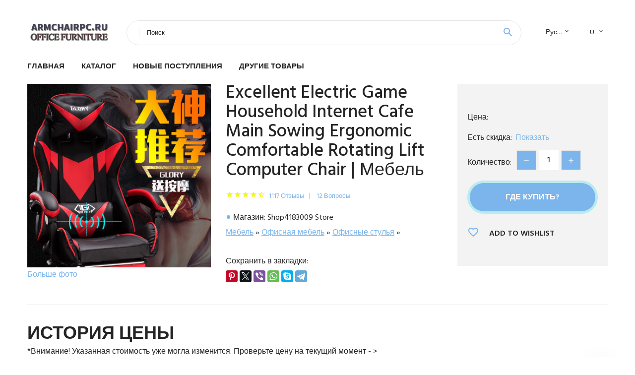

--- FILE ---
content_type: text/html; charset=utf-8
request_url: https://armchairpc.ru/price/150032948882871
body_size: 6257
content:
<!DOCTYPE html>
<html class="wide wow-animation" lang="ru">
  <head>
    <title>Excellent Electric Game Household Internet Cafe Main Sowing Ergonomic Comfortable Rotating Lift Computer Chair | Мебель</title>
    <link rel="canonical" href="https://armchairpc.ru/price/150032948882871"/>
    <meta name="description" content="Цена: * Магазин-поставщик: Shop4183009 Store. Фото, отзывы и история цена на Excellent Electric Game Household Internet Cafe Main Sowing Ergonomic Comfortable Rotating Lift Computer Chair | Мебель..." />    <meta charset="utf-8">
    <meta name="viewport" content="width=device-width, height=device-height, initial-scale=1.0">
    <meta http-equiv="X-UA-Compatible" content="IE=edge">
    <link rel="icon" href="/images/favicon.ico" type="image/x-icon">
    <link rel="stylesheet" type="text/css" href="//fonts.googleapis.com/css?family=Hind:300,400,500,600,700&amp;display=swap">
    <link rel="stylesheet" href="/css/bootstrap.css">
    <link rel="stylesheet" href="/css/fonts.css">
    <link rel="stylesheet" href="/css/style.css">
<link rel="apple-touch-icon" sizes="57x57" href="/images/aliexpress/apple-icon-57x57.png">
<link rel="apple-touch-icon" sizes="60x60" href="/images/aliexpress/apple-icon-60x60.png">
<link rel="apple-touch-icon" sizes="72x72" href="/images/aliexpress/apple-icon-72x72.png">
<link rel="apple-touch-icon" sizes="76x76" href="/images/aliexpress/apple-icon-76x76.png">
<link rel="apple-touch-icon" sizes="114x114" href="/images/aliexpress/apple-icon-114x114.png">
<link rel="apple-touch-icon" sizes="120x120" href="/images/aliexpress/apple-icon-120x120.png">
<link rel="apple-touch-icon" sizes="144x144" href="/images/aliexpress/apple-icon-144x144.png">
<link rel="apple-touch-icon" sizes="152x152" href="/images/aliexpress/apple-icon-152x152.png">
<link rel="apple-touch-icon" sizes="180x180" href="/images/aliexpress/apple-icon-180x180.png">
<link rel="icon" type="image/png" sizes="192x192"  href="/images/aliexpress/android-icon-192x192.png">
<link rel="icon" type="image/png" sizes="32x32" href="/images/aliexpress/favicon-32x32.png">
<link rel="icon" type="image/png" sizes="96x96" href="/images/aliexpress/favicon-96x96.png">
<link rel="icon" type="image/png" sizes="16x16" href="/images/aliexpress/favicon-16x16.png">
<script type="text/javascript" src="//static.lyvi.ru/js/jquery.min.js"></script> 
<script type="text/javascript" src="/js/lazy.js"></script>
<script type="text/javascript" src="/js/scroll.js"></script> 
<meta name="msapplication-TileColor" content="#ffffff">
<meta name="msapplication-TileImage" content="/images/aliexpress/ms-icon-144x144.png">
<meta name="theme-color" content="#ffffff">
<meta name="google-site-verification" content="Vnvq1z0czvAR5q0Jz2TjgiP8TEs_qX70uQh90yIb_ks" />
<style>.ie-panel{display: none;background: #212121;padding: 10px 0;box-shadow: 3px 3px 5px 0 rgba(0,0,0,.3);clear: both;text-align:center;position: relative;z-index: 1;} html.ie-10 .ie-panel, html.lt-ie-10 .ie-panel {display: block;}</style>
<!-- Yandex.RTB -->
<script>window.yaContextCb=window.yaContextCb||[]</script>
<script src="https://yandex.ru/ads/system/context.js" async></script>
</head>
  <body>
 
    <div class="page_88">
      <header class="section page-header">
        <!--RD Navbar-->
        <div class="rd-navbar-wrap">
          <nav class="rd-navbar rd-navbar-classic" data-layout="rd-navbar-fixed" data-sm-layout="rd-navbar-fixed" data-md-layout="rd-navbar-fixed" data-lg-layout="rd-navbar-fixed" data-xl-layout="rd-navbar-static" data-xxl-layout="rd-navbar-static" data-md-device-layout="rd-navbar-fixed" data-lg-device-layout="rd-navbar-fixed" data-xl-device-layout="rd-navbar-static" data-xxl-device-layout="rd-navbar-static" data-lg-stick-up-offset="84px" data-xl-stick-up-offset="84px" data-xxl-stick-up-offset="84px" data-lg-stick-up="true" data-xl-stick-up="true" data-xxl-stick-up="true">
            <div class="rd-navbar-collapse-toggle rd-navbar-fixed-element-1" data-rd-navbar-toggle=".rd-navbar-collapse"><span></span></div>
            <div class="rd-navbar-aside-outer">
              <div class="rd-navbar-aside">
                <!--RD Navbar Brand-->
                <div class="rd-navbar-brand">
                  <!--Brand--><a class="brand" href="/"><img class="brand-logo-dark" src="/images/logo.png" alt="" width="170" height="55"/><img class="brand-logo-light" src="/images/logo.png" alt="" width="170" height="55"/></a>
                </div>
                <div class="rd-navbar-aside-box rd-navbar-collapse">
                  <!--RD Navbar Search-->
                  <div class="rd-navbar-search">
                    <form class="rd-search search-with-select" action="/searchx" data-search-live="rd-search-results-live" method="POST" target="_blank">
 
                      <div class="form-wrap">
                        <label class="form-label" for="rd-navbar-search-form-input">Поиск</label>
                        <input class="rd-navbar-search-form-input form-input" id="rd-navbar-search-form-input" type="text" name="search">
                        <div class="rd-search-results-live" id="rd-search-results-live"></div>
                      </div>
                      <button class="rd-search-form-submit material-icons-search" type="submit"></button>
                    </form>
                  </div>
                  
                  <ul class="rd-navbar-selects">
                    <li>
                      <select>
                        <option>Русский</option>
                        <a href="/"><option>English</option></a>
                        <option>Español</option>
                        <option>Français</option>
                      </select>
                    </li>
                    <li>
                      <select>
                        <option>USD</option>
                        <option>EUR</option>
                      </select>
                    </li>
                  </ul>
                </div>
              </div>
            </div>
            <div class="rd-navbar-main-outer">
              <div class="rd-navbar-main">
                <div class="rd-navbar-nav-wrap">
                  <!--RD Navbar Brand-->
                  <div class="rd-navbar-brand">
                    <!--Brand--><a class="brand" href="/"><img class="brand-logo-dark" src="/images/logo.png" alt="" width="170" height="55"/><img class="brand-logo-light" src="/images/logo.png" alt="" width="170" height="55"/></a>
                  </div>
                  <ul class="rd-navbar-nav">
                    <li class="rd-nav-item"><a class="rd-nav-link" href="/">Главная</a>
                    </li>
                    <li class="rd-nav-item"><a class="rd-nav-link" href="/catalog/">Каталог</a>
                    </li>
                     <li class="rd-nav-item"><a class="rd-nav-link" href="/#new">Новые поступления</a>
                    </li>
                    <li class="rd-nav-item"><a class="rd-nav-link" href="/price/">Другие товары</a>
                    </li>
                  </ul>
                </div>
                <!--RD Navbar Panel-->
                <div class="rd-navbar-panel">
                  <!--RD Navbar Toggle-->
                  <button class="rd-navbar-toggle" data-rd-navbar-toggle=".rd-navbar-nav-wrap"><span></span></button>

                </div>
              </div>
            </div>
          </nav>
        </div>
      </header>
 
 
      <!-- Single Product-->
      <section class="section product-single-section bg-default">
        <div class="container">
          <div class="row row-30 align-items-xl-center">
            <div class="col-xl-4 col-lg-5 col-md-8">
              <!-- Slick Carousel-->
              <div class="slick-slider carousel-parent" data-loop="false" data-dots="false" data-swipe="true" data-items="1" data-child="#child-carousel" data-for="#child-carousel">
                <div class="item"><img src="//ae01.alicdn.com/kf/HLB1eQ1sXzzuK1RjSspeq6ziHVXay/Excellent-Electric-Game-Household-Internet-Cafe-Main-Sowing-Ergonomic-Comfortable-Rotating-Lift-Computer-Chair.jpg" alt="Excellent Electric Game Household Internet Cafe Main Sowing Ergonomic Comfortable Rotating Lift Computer Chair | Мебель" width="510" height="523"/><a href="#photo">Больше фото</a>
                </div>
              </div>

            </div>
            <div class="col-xl-8 col-lg-7">
              <div class="row row-30">
                <div class="col-xl-7 col-lg-12 col-md-6">
                  <h2 class="h4 product-single-title">Excellent Electric Game Household Internet Cafe Main Sowing Ergonomic Comfortable Rotating Lift Computer Chair | Мебель</h2>
                  <div class="product-rating-wrap">
                    <ul class="product-rating">
                      <li>
                        <div class="icon product-rating-icon material-icons-star"></div>
                      </li>
                      <li>
                        <div class="icon product-rating-icon material-icons-star"></div>
                      </li>
                      <li>
                        <div class="icon product-rating-icon material-icons-star"></div>
                      </li>
                      <li>
                        <div class="icon product-rating-icon material-icons-star"></div>
                      </li>
                      <li>
                        <div class="icon product-rating-icon material-icons-star_half"></div>
                      </li>
                    </ul>
                    <ul class="product-rating-list">
                      <li><a href="#">1117 Отзывы</a></li>
                      <li><a href="#">12 Вопросы</a></li>
                    </ul>
                  </div>
                  <ul class="list-marked product-modern-list">
                    <li>Магазин: Shop4183009 Store</li>
                    <a itemprop="itemListElement" href="/cat_box_cid445202000216" title="Мебель" itemprop="item"><span itemprop="name">Мебель</span></a><meta itemprop="position" content="2">  » <a itemprop="itemListElement" href="/cat_box_cid445202000810" title="Офисная мебель" itemprop="item"><span itemprop="name">Офисная мебель</span></a><meta itemprop="position" content="3">  » <a itemprop="itemListElement" href="/cat_box_cid445202001429" title="Офисные стулья" itemprop="item"><span itemprop="name">Офисные стулья</span></a><meta itemprop="position" content="4">  »                   </ul>
                  <div class="product-single-size-wrap">

                  </div>
                  <div class="product-single-share">
                    <p>Сохранить в закладки:</p>
                    <ul class="product-single-share-list">
<script src="https://yastatic.net/es5-shims/0.0.2/es5-shims.min.js"></script>
<script src="https://yastatic.net/share2/share.js"></script>
<div class="ya-share2" data-services="facebook,pinterest,twitter,viber,whatsapp,skype,telegram" data-image="//ae01.alicdn.com/kf/HLB1eQ1sXzzuK1RjSspeq6ziHVXay/Excellent-Electric-Game-Household-Internet-Cafe-Main-Sowing-Ergonomic-Comfortable-Rotating-Lift-Computer-Chair.jpg"></div>
                    </ul>
                  </div>
                </div>
                <div class="col-xl-5 col-lg-12 col-md-6">
                  <div class="product-single-cart-box">
                    <div class="product-single-cart-pricing"><span>Цена:</span><span class="h4 product-single-cart-price"></span></div>
                    <div class="product-single-cart-saving"><span>Есть скидка:</span><a href="#" onclick="window.open('/cart/150032948882871')" target="_blank" rel="nofollow,noindex">Показать</a></div>
                    <div class="product-single-cart-quantity">
                      <p>Количество:</p>
                      <div class="stepper-modern">
                        <input type="number" data-zeros="true" value="1" min="1" max="100">
                      </div>
                    </div><a class="btn btn-lg btn-primary btn-block" href="" onclick="window.open('/cart/150032948882871')" target="_blank" rel="nofollow,noindex">Где купить?</a>
                    <ul class="product-single-cart-list">
                      <li><a class="unit" href="#">
                          <div class="unit-left icon material-icons-favorite_border"></div>
                          <div class="unit-body">add to wishlist</div></a>
                      </li>
                    </ul>
                  </div>
                </div>
              </div>
            </div>
          </div>
          <div class="product-single-overview">
             <h4>История цены</h4>
              *Внимание! Указанная стоимость  уже могла изменится. Проверьте цену на текущий момент - ><br /><script src="https://code.highcharts.com/highcharts.js"></script>
<!--<script src="https://code.highcharts.com/highcharts-3d.js"></script>-->
<script src="https://code.highcharts.com/modules/exporting.js"></script>

<div id="container" class="chart_wrap"></div>

<script type="text/javascript">
// Set up the chart
var chart = new Highcharts.Chart({
    chart: {
        renderTo: 'container',
        type: 'column',
        options3d: {
            enabled: true,
            alpha: 15,
            beta: 15,
            depth: 50,
            viewDistance: 25
        }
    },
    title: {
        text: 'История изменения цены'
    },
    subtitle: {
        text: '*по дынным из свободных источников'
    },
    plotOptions: {
        column: {
            depth: 50
        }
    },
    series: [{
        data: [0,0,0,0,0,0,0,0,0,]
    }]
});

function showValues() {
    $('#alpha-value').html(chart.options.chart.options3d.alpha);
    $('#beta-value').html(chart.options.chart.options3d.beta);
    $('#depth-value').html(chart.options.chart.options3d.depth);
}

// Activate the sliders
$('#sliders input').on('input change', function () {
    chart.options.chart.options3d[this.id] = parseFloat(this.value);
    showValues();
    chart.redraw(false);
});

showValues();
</script><div class="table-custom-responsive">
            <table class="table-custom table-custom-striped table-custom-primary">
               <thead>
                <tr>
                  <th>Дата</th>
                  <th>Минимальная цена</th>
                  <th>Маскимальная цена</th>
                  <th>Средняя стоимость</th>
                </tr>
              </thead>
                    <tbody><tr>
                   <td>Dec-22-2025</td>
                   <td>0</td>
                   <td>0</td>
                   <td>0</td>
                   </tr>
                   <tr>
                   <td>Nov-22-2025</td>
                   <td>0</td>
                   <td>0</td>
                   <td>0</td>
                   </tr>
                   <tr>
                   <td>Oct-22-2025</td>
                   <td>0</td>
                   <td>0</td>
                   <td>0</td>
                   </tr>
                   <tr>
                   <td>Sep-22-2025</td>
                   <td>0</td>
                   <td>0</td>
                   <td>0</td>
                   </tr>
                   <tr>
                   <td>Aug-22-2025</td>
                   <td>0</td>
                   <td>0</td>
                   <td>0</td>
                   </tr>
                   <tr>
                   <td>Jul-22-2025</td>
                   <td>0</td>
                   <td>0</td>
                   <td>0</td>
                   </tr>
                   <tr>
                   <td>Jun-22-2025</td>
                   <td>0</td>
                   <td>0</td>
                   <td>0</td>
                   </tr>
                   <tr>
                   <td>May-22-2025</td>
                   <td>0</td>
                   <td>0</td>
                   <td>0</td>
                   </tr>
                   <tr>
                   <td>Apr-22-2025</td>
                   <td>0</td>
                   <td>0</td>
                   <td>0</td>
                   </tr>
                    </tbody>
 </table>
</div>
 <hr /><br />
             <h4>Аналогичные товары</h4>
                             <p><b></b> - Игровое кресло WCG эргономичное компьютерное с анкерным креплением ... <a href="#related">Подробнее...</a></p><p><b>7157</b> - Офисное кресло БЮРОКРАТ CH-687AXSN/#BLUE (регулировка высоты газлиф... <a href="#related">Подробнее...</a></p><p><b>25000</b> - Офисное кресло из ткани в скандинавском стиле для конференц-зала ди... <a href="#related">Подробнее...</a></p><p><b></b> - Yamayo подъемное компьютерное кресло семейный подъемник студенческо... <a href="#related">Подробнее...</a></p><p><b></b> - Домашний офисное кресло с сеткой в офисах на компьютерных столах по... <a href="#related">Подробнее...</a></p><p><b></b> - Игровое кресло Chairman Game 9 бюджетная модель для геймеров без ме... <a href="#related">Подробнее...</a></p>            <h4>Характеристики</h4>
            <p><p><img class="lazy" data-src="https://ae01.alicdn.com/kf/HTB187v4iNnaK1RjSZFBq6AW7VXay.jpg" align="absmiddle"/><img class="lazy" data-src="https://ae01.alicdn.com/kf/HTB1eJ5sXyzxK1RkSnaVq6xn9VXaZ.jpg" align="absmiddle"/><img class="lazy" data-src="https://ae01.alicdn.com/kf/HTB13F9sXyDxK1RjSsphq6zHrpXaX.jpg" align="absmiddle"/><img class="lazy" data-src="https://ae01.alicdn.com/kf/HTB1mMurXsfrK1RkSmLyq6xGApXaB.jpg" align="absmiddle"/><img class="lazy" data-src="https://ae01.alicdn.com/kf/HTB1G9arXsnrK1RkHFrdq6xCoFXaT.jpg" align="absmiddle"/><img class="lazy" data-src="https://ae01.alicdn.com/kf/HTB11u5sXzDuK1Rjy1zjq6zraFXar.jpg" align="absmiddle"/><img class="lazy" data-src="https://ae01.alicdn.com/kf/HTB1K49sXtjvK1RjSspiq6AEqXXaM.jpg" align="absmiddle"/><img class="lazy" data-src="https://ae01.alicdn.com/kf/HTB147arXynrK1Rjy1Xcq6yeDVXa1.jpg" align="absmiddle"/><img class="lazy" data-src="https://ae01.alicdn.com/kf/HTB1ooKrXsfrK1RjSszcq6xGGFXaw.jpg" align="absmiddle"/><img class="lazy" data-src="https://ae01.alicdn.com/kf/HTB10Z9tXtfvK1RjSszhq6AcGFXan.jpg" align="absmiddle"/><img class="lazy" data-src="https://ae01.alicdn.com/kf/HTB1Fj5sXvfsK1RjSszbq6AqBXXau.jpg" align="absmiddle"/><img class="lazy" data-src="https://ae01.alicdn.com/kf/HTB1aP1sXyHrK1Rjy0Flq6AsaFXaU.jpg" align="absmiddle"/><img class="lazy" data-src="https://ae01.alicdn.com/kf/HTB1UDusXELrK1Rjy1zbq6AenFXar.jpg" align="absmiddle"/><img class="lazy" data-src="https://ae01.alicdn.com/kf/HTB1Bw5sXsfrK1RkSnb4q6xHRFXaz.jpg" align="absmiddle"/><img class="lazy" data-src="https://ae01.alicdn.com/kf/HTB1dgyrXsfrK1RkSmLyq6xGApXaT.jpg" align="absmiddle"/><img class="lazy" data-src="https://ae01.alicdn.com/kf/HTB1SGLLiFzqK1RjSZFoq6zfcXXaY.jpg" align="absmiddle"/><img class="lazy" data-src="https://ae01.alicdn.com/kf/HTB1qgyrXsfrK1RkSmLyq6xGApXai.jpg" align="absmiddle"/> </p>
</p>  
            <h3 id="photo">Фото</h3>
            <p><img src="//ae04.alicdn.com/kf/HLB1eQ1sXzzuK1RjSspeq6ziHVXay/-.jpg" alt = "Excellent Electric Game Household Internet Cafe Main Sowing Ergonomic Comfortable Rotating Lift Computer Chair | Мебель"/><img src="//ae04.alicdn.com/kf/HLB1cMysXx_rK1RkHFqDq6yJAFXaK/-.jpg" alt = "Excellent Electric Game Household Internet Cafe Main Sowing Ergonomic Comfortable Rotating Lift Computer Chair | Мебель"/><img src="//ae04.alicdn.com/kf/HLB1AMyrXsfrK1RkSmLyq6xGApXa1/-.jpg" alt = "Excellent Electric Game Household Internet Cafe Main Sowing Ergonomic Comfortable Rotating Lift Computer Chair | Мебель"/><img src="//ae04.alicdn.com/kf/HLB1y_asXzvuK1Rjy0Faq6x2aVXaU/-.jpg" alt = "Excellent Electric Game Household Internet Cafe Main Sowing Ergonomic Comfortable Rotating Lift Computer Chair | Мебель"/><img src="//ae04.alicdn.com/kf/HLB1GVaqXvLsK1Rjy0Fbq6xSEXXa9/-.jpg" alt = "Excellent Electric Game Household Internet Cafe Main Sowing Ergonomic Comfortable Rotating Lift Computer Chair | Мебель"/><img src="//ae01.alicdn.com/kf/Sdc8d430abc0244d1a79e085500ff4793x.jpg" alt = "Excellent Electric Game Household Internet Cafe Main Sowing Ergonomic Comfortable Rotating Lift Computer Chair | Мебель"/></p>
          </div>
  
          
        </div>
      </section>
      
       <!-- We Recommended-->
      <section class="section section-md bg-default" id="related"> 
        <div class="container">
          <div class="text-center">
            <h4>Новые поступления</h4>
          </div>
          <!-- Owl Carousel-->
          <div class="owl-carousel" data-items="1" data-sm-items="2" data-md-items="3" data-xl-items="5" data-xxl-items="6" data-margin="30" data-xxl-margin="40" data-mouse-drag="false" data-loop="false" data-autoplay="false" data-owl="{&quot;dots&quot;:true}">
            <article class="product-classic">
              <div class="product-classic-head">
                <ul class="product-meta-buttons">
                  <li><a class="icon material-icons-favorite_border" href="#"></a></li>
                  <li><a class="icon material-icons-content_copy" href="#"></a></li>
                </ul>
                <a href="/price/15001005001360148869#img"><figure class="product-classic-figure"><img class="lazy" data-src="//ae04.alicdn.com/kf/Hfd1cc44b6da14d09a24738a0bdac384fk.jpg" alt="" width="174" height="199"/>
                </figure></a>
              </div>
              <div class="product-classic-body">
                <h6 class="product-classic-title"><a href="/price/15001005001360148869">Игровое кресло WCG эргономичное компьютерное с анкерным креплением игровые</a></h6>
                <div class="product-classic-pricing">
                  <div class="product-classic-price"></div>
                </div>
              </div>
            </article><article class="product-classic">
              <div class="product-classic-head">
                <ul class="product-meta-buttons">
                  <li><a class="icon material-icons-favorite_border" href="#"></a></li>
                  <li><a class="icon material-icons-content_copy" href="#"></a></li>
                </ul>
                <a href="/price/15001005002777662956#img"><figure class="product-classic-figure"><img class="lazy" data-src="//ae04.alicdn.com/kf/H8648c8e90f1d4021abc27d1d74b312a0e.jpg" alt="" width="174" height="199"/>
                </figure></a>
              </div>
              <div class="product-classic-body">
                <h6 class="product-classic-title"><a href="/price/15001005002777662956">Офисное кресло БЮРОКРАТ CH-687AXSN/#BLUE (регулировка высоты газлифт колесики цвет:</a></h6>
                <div class="product-classic-pricing">
                  <div class="product-classic-price">7157</div>
                </div>
              </div>
            </article><article class="product-classic">
              <div class="product-classic-head">
                <ul class="product-meta-buttons">
                  <li><a class="icon material-icons-favorite_border" href="#"></a></li>
                  <li><a class="icon material-icons-content_copy" href="#"></a></li>
                </ul>
                <a href="/price/15001005003784160809#img"><figure class="product-classic-figure"><img class="lazy" data-src="//ae04.alicdn.com/kf/Sccefa41126e1404fb985f07fe38ef1ffM.jpg" alt="" width="174" height="199"/>
                </figure></a>
              </div>
              <div class="product-classic-body">
                <h6 class="product-classic-title"><a href="/price/15001005003784160809">Офисное кресло из ткани в скандинавском стиле для конференц-зала дизайнерское</a></h6>
                <div class="product-classic-pricing">
                  <div class="product-classic-price">25000</div>
                </div>
              </div>
            </article><article class="product-classic">
              <div class="product-classic-head">
                <ul class="product-meta-buttons">
                  <li><a class="icon material-icons-favorite_border" href="#"></a></li>
                  <li><a class="icon material-icons-content_copy" href="#"></a></li>
                </ul>
                <a href="/price/15001005003465165579#img"><figure class="product-classic-figure"><img class="lazy" data-src="//ae04.alicdn.com/kf/H14957d2b10cb4978adc6cbf70977f304A.jpg" alt="" width="174" height="199"/>
                </figure></a>
              </div>
              <div class="product-classic-body">
                <h6 class="product-classic-title"><a href="/price/15001005003465165579">Yamayo подъемное компьютерное кресло семейный подъемник студенческое простое</a></h6>
                <div class="product-classic-pricing">
                  <div class="product-classic-price"></div>
                </div>
              </div>
            </article><article class="product-classic">
              <div class="product-classic-head">
                <ul class="product-meta-buttons">
                  <li><a class="icon material-icons-favorite_border" href="#"></a></li>
                  <li><a class="icon material-icons-content_copy" href="#"></a></li>
                </ul>
                <a href="/price/15001005001868921825#img"><figure class="product-classic-figure"><img class="lazy" data-src="//ae04.alicdn.com/kf/Hf2667edf63c546e3a1c8e84ae2a82d8b2.jpg" alt="" width="174" height="199"/>
                </figure></a>
              </div>
              <div class="product-classic-body">
                <h6 class="product-classic-title"><a href="/price/15001005001868921825">Домашний офисное кресло с сеткой в офисах на компьютерных столах поворотный стол</a></h6>
                <div class="product-classic-pricing">
                  <div class="product-classic-price"></div>
                </div>
              </div>
            </article><article class="product-classic">
              <div class="product-classic-head">
                <ul class="product-meta-buttons">
                  <li><a class="icon material-icons-favorite_border" href="#"></a></li>
                  <li><a class="icon material-icons-content_copy" href="#"></a></li>
                </ul>
                <a href="/price/15001005003072073419#img"><figure class="product-classic-figure"><img class="lazy" data-src="//ae04.alicdn.com/kf/Ae98b915773e3453c8e1d5d4d46cbb1afT.jpg" alt="" width="174" height="199"/>
                </figure></a>
              </div>
              <div class="product-classic-body">
                <h6 class="product-classic-title"><a href="/price/15001005003072073419">Игровое кресло Chairman Game 9 бюджетная модель для геймеров без механизма качания дома</a></h6>
                <div class="product-classic-pricing">
                  <div class="product-classic-price"></div>
                </div>
              </div>
            </article>          </div>
        </div>
      </section>
          
  <footer class="section footer">
        <div class="footer-aside bg-primary">
          <div class="container">
            <div class="row row-40 align-items-center">
              <div class="col-xl-4 text-center text-xl-left">
                <h4>ArmChairРС.ru</h4>
                <p>Большой выбор офисной мебели по низким ценам, с быстрой доставкой в любой регион. <strong>Купить кресло</strong> недорого - это легко!</p>
              </div>
              
              <div class="col-xxl-3 col-xl-4 col-lg-6">
                <ul class="list-social">
                  <li><a class="icon link-social fa fa-facebook-f" href="#"></a></li>
                  <li><a class="icon link-social fa fa-twitter" href="#"></a></li>
                  <li><a class="icon link-social fa fa-youtube" href="#"></a></li>
                  <li><a class="icon link-social fa fa-linkedin" href="#"></a></li>
                  <li><a class="icon link-social fa fa-google-plus" href="#"></a></li>
                </ul>
              </div>
            </div>
          </div>
        </div>

      </footer>
    </div>
    <div class="snackbars" id="form-output-global"></div>
    <script src="/js/core.min.js"></script>
    <script src="/js/script.js"></script>
<script>
new Image().src = "https://counter.yadro.ru/hit?r"+
escape(document.referrer)+((typeof(screen)=="undefined")?"":
";s"+screen.width+"*"+screen.height+"*"+(screen.colorDepth?
screen.colorDepth:screen.pixelDepth))+";u"+escape(document.URL)+
";h"+escape(document.title.substring(0,150))+
";"+Math.random();</script>
<!-- Yandex.RTB R-A-3969550-1 -->
<script>
window.yaContextCb.push(()=>{
	Ya.Context.AdvManager.render({
		"blockId": "R-A-3969550-1",
		"type": "rewarded",
		"platform": "touch"
	})
})
</script>
  </body>
</html>0.0015 сек.